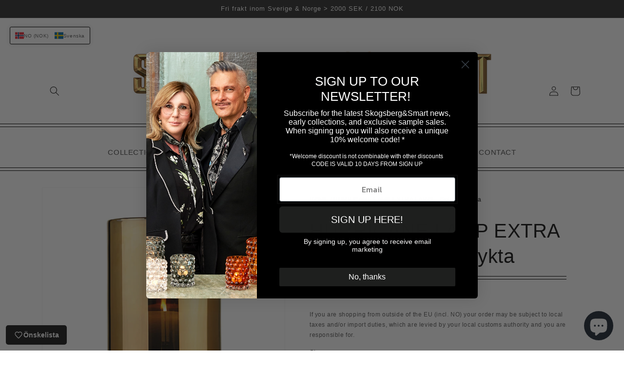

--- FILE ---
content_type: text/javascript; charset=utf-8
request_url: https://no.skogsbergsmart.com/products/hurricane-lamp-extra-large-gold-ljuslykta.js
body_size: 1192
content:
{"id":6888387379332,"title":"HURRICANE LAMP EXTRA LARGE, Gold Ljuslykta","handle":"hurricane-lamp-extra-large-gold-ljuslykta","description":"\u003cp\u003e\u003cspan\u003eHurricane Classic är tillverkade i klassiska Böhmen, hem till världens bästa glasblåsare. Alla lyktor är handmålade i metalliska färger, vilket ger lampan ett livfullt och lysande sken. Lika fantastisk på dagen som på natten. Denna staty-liknande lampa ser fantastisk ut på terrassen eller i trädgården. Kombinera med de andra färgerna och storlekarna i kollektionen för att addera extra glamour i hemmet\u003c\/span\u003e\u003c\/p\u003e\n\u003cp\u003e\u003cspan\u003eClassic Extra Large är ca. 36 cm i höjd och 23 cm i diameter. Vikten är ca. \u003c\/span\u003e\u003cspan\u003e6 – 7,4 \u003c\/span\u003e\u003cspan\u003ekg\u003c\/span\u003e\u003cspan\u003e. \u003c\/span\u003e\u003cspan\u003eVi rekommenderar ett blockljus av bra kvalitet med en diameter på 8 cm.\u0026nbsp;\u003c\/span\u003e\u003c\/p\u003e\n\u003cp\u003eNotera att alla våra produkter är handgjorda och eventuella variationer är en del av skönheten i vår design.\u003cbr\u003e\u003c\/p\u003e\n\u003cp\u003e\u003cspan\u003eAlla våra produkter bör handtvättas separat i varmt vatten tillsammans med en mild tvål, sköljas noggrant och torkas med en luddfri trasa.\u003c\/span\u003e\u003c\/p\u003e","published_at":"2022-06-27T08:42:53+02:00","created_at":"2022-06-27T08:42:54+02:00","vendor":"Skogsberg\u0026Smart","type":"","tags":["classic","relatedcolor:hurricane-lamp-extra-large-bronze-ljuslykta","relatedcolor:hurricane-lamp-extra-large-rose-ljuslykta","relatedcolor:hurricane-lamp-extra-large-silver-ljuslykta","relatedcolor:hurricane-lamp-extra-large-white-ljuslykta","relatedproduct:hurricane-lamp-large-gold-ljuslykta","relatedproduct:hurricane-lamp-regular-gold-ljuslykta","relatedproduct:hurricane-lamp-small-gold-ljuslykta","wrapped:blocks:hide"],"price":668000,"price_min":668000,"price_max":668000,"available":true,"price_varies":false,"compare_at_price":null,"compare_at_price_min":0,"compare_at_price_max":0,"compare_at_price_varies":false,"variants":[{"id":40663387177092,"title":"Extra Large \/ Gold","option1":"Extra Large","option2":"Gold","option3":null,"sku":"SSHURRXL003","requires_shipping":true,"taxable":true,"featured_image":null,"available":true,"name":"HURRICANE LAMP EXTRA LARGE, Gold Ljuslykta - Extra Large \/ Gold","public_title":"Extra Large \/ Gold","options":["Extra Large","Gold"],"price":668000,"weight":8400,"compare_at_price":null,"inventory_management":"shopify","barcode":"7350103501434","requires_selling_plan":false,"selling_plan_allocations":[]}],"images":["\/\/cdn.shopify.com\/s\/files\/1\/0594\/6336\/8836\/products\/HURRICANE_LAMP_EXTRA_LARGE_Gold_Skogsberg_Smart_8.jpg?v=1666702214","\/\/cdn.shopify.com\/s\/files\/1\/0594\/6336\/8836\/files\/classic_gold_xl_och_medium_a4e5e0c9-bd0b-4888-8c73-1711a183b08b.jpg?v=1748264701"],"featured_image":"\/\/cdn.shopify.com\/s\/files\/1\/0594\/6336\/8836\/products\/HURRICANE_LAMP_EXTRA_LARGE_Gold_Skogsberg_Smart_8.jpg?v=1666702214","options":[{"name":"Size","position":1,"values":["Extra Large"]},{"name":"Color","position":2,"values":["Gold"]}],"url":"\/products\/hurricane-lamp-extra-large-gold-ljuslykta","media":[{"alt":"HURRICANE LAMP EXTRA LARGE, Gold Skogsberg\u0026Smart","id":24008938881156,"position":1,"preview_image":{"aspect_ratio":1.0,"height":700,"width":700,"src":"https:\/\/cdn.shopify.com\/s\/files\/1\/0594\/6336\/8836\/products\/HURRICANE_LAMP_EXTRA_LARGE_Gold_Skogsberg_Smart_8.jpg?v=1666702214"},"aspect_ratio":1.0,"height":700,"media_type":"image","src":"https:\/\/cdn.shopify.com\/s\/files\/1\/0594\/6336\/8836\/products\/HURRICANE_LAMP_EXTRA_LARGE_Gold_Skogsberg_Smart_8.jpg?v=1666702214","width":700},{"alt":null,"id":63416809718084,"position":2,"preview_image":{"aspect_ratio":0.749,"height":1417,"width":1062,"src":"https:\/\/cdn.shopify.com\/s\/files\/1\/0594\/6336\/8836\/files\/classic_gold_xl_och_medium_a4e5e0c9-bd0b-4888-8c73-1711a183b08b.jpg?v=1748264701"},"aspect_ratio":0.749,"height":1417,"media_type":"image","src":"https:\/\/cdn.shopify.com\/s\/files\/1\/0594\/6336\/8836\/files\/classic_gold_xl_och_medium_a4e5e0c9-bd0b-4888-8c73-1711a183b08b.jpg?v=1748264701","width":1062}],"requires_selling_plan":false,"selling_plan_groups":[]}

--- FILE ---
content_type: text/javascript
request_url: https://no.skogsbergsmart.com/cdn/shop/t/3/assets/product-form.js?v=148907917150572129721747812226
body_size: 706
content:
customElements.get("product-form")||customElements.define("product-form",class extends HTMLElement{constructor(){super(),this.form=this.querySelector("form"),this.form.querySelector("[name=id]").disabled=!1,this.form.addEventListener("submit",this.onSubmitHandler.bind(this)),this.cart=document.querySelector("cart-notification")||document.querySelector("cart-drawer"),this.submitButton=this.querySelector('[type="submit"]'),document.querySelector("cart-drawer")&&this.submitButton.setAttribute("aria-haspopup","dialog")}onSubmitHandler(evt){if(evt.preventDefault(),this.submitButton.getAttribute("aria-disabled")==="true")return;this.handleErrorMessage(),this.submitButton.setAttribute("aria-disabled",!0),this.submitButton.classList.add("loading"),this.querySelector(".loading-overlay__spinner").classList.remove("hidden");const config=fetchConfig("javascript");config.headers["X-Requested-With"]="XMLHttpRequest",delete config.headers["Content-Type"];const formData=new FormData(this.form);this.cart&&(formData.append("sections",this.cart.getSectionsToRender().map(section=>section.id)),formData.append("sections_url",window.location.pathname),this.cart.setActiveElement(document.activeElement)),config.body=formData,fetch(`${routes.cart_add_url}`,config).then(response=>response.json()).then(response=>{if(response.status){this.handleErrorMessage(response.description);const soldOutMessage=this.submitButton.querySelector(".sold-out-message");if(!soldOutMessage)return;this.submitButton.setAttribute("aria-disabled",!0),this.submitButton.querySelector("span").classList.add("hidden"),soldOutMessage.classList.remove("hidden"),this.error=!0;return}else if(!this.cart){window.location=window.routes.cart_url;return}this.error=!1;const quickAddModal=this.closest("quick-add-modal");quickAddModal?(document.body.addEventListener("modalClosed",()=>{setTimeout(()=>{this.cart.renderContents(response)})},{once:!0}),quickAddModal.hide(!0)):(this.cart.renderContents(response),refreshCartProgress())}).catch(e=>{console.error(e)}).finally(()=>{this.submitButton.classList.remove("loading"),this.cart&&this.cart.classList.contains("is-empty")&&this.cart.classList.remove("is-empty"),this.error||this.submitButton.removeAttribute("aria-disabled"),this.querySelector(".loading-overlay__spinner").classList.add("hidden")})}handleErrorMessage(errorMessage=!1){this.errorMessageWrapper=this.errorMessageWrapper||this.querySelector(".product-form__error-message-wrapper"),this.errorMessageWrapper&&(this.errorMessage=this.errorMessage||this.errorMessageWrapper.querySelector(".product-form__error-message"),this.errorMessageWrapper.toggleAttribute("hidden",!errorMessage),errorMessage&&(this.errorMessage.textContent=errorMessage))}});const BLOCKED_COUNTRIES=["GB","MC","CH","CA","US","AU","NZ"];function shouldHideFreeShippingProgress(){const currentCountry=Shopify.country||"";return BLOCKED_COUNTRIES.includes(currentCountry)}const FREE_SHIPPING_THRESHOLDS={SEK:15e4,NOK:18e4,EUR:15e3},CURRENCY_SYMBOLS={SEK:"SEK",NOK:"NOK",EUR:"\u20AC"};function getFreeShippingMessage(remainingFormatted){switch(Shopify.locale||"en"){case"sv":return`Du \xE4r ${remainingFormatted} fr\xE5n fri frakt!`;case"de":return`Du bist ${remainingFormatted} vom kostenlosen Versand entfernt!`;case"en":default:return`You're ${remainingFormatted} away from free shipping!`}}function getFreeShippingUnlockedMessage(){switch(Shopify.locale||"en"){case"sv":return"Du har l\xE5st upp fri frakt!";case"de":return"Du hast kostenlosen Versand freigeschaltet!";case"en":default:return"You've unlocked free shipping!"}}function getCurrentCurrency(){return Shopify.currency?.active||"SEK"}function updateFreeShippingProgress(cartTotal){const container=document.querySelector(".free-shipping-progress");if(shouldHideFreeShippingProgress()){container&&(container.style.display="none");return}else container&&(container.style.display="block");const fill=document.querySelector(".progress-bar-fill"),text=document.querySelector(".progress-text");if(!fill||!text)return;const currency=getCurrentCurrency(),threshold=FREE_SHIPPING_THRESHOLDS[currency]||FREE_SHIPPING_THRESHOLDS.SEK,symbol=CURRENCY_SYMBOLS[currency]||"",remaining=threshold-cartTotal,percentage=Math.min(100,cartTotal/threshold*100);fill.style.width=`${percentage}%`;const remainingFormatted=`${symbol}${(remaining/100).toFixed(2)}`;text.textContent=remaining>0?getFreeShippingMessage(remainingFormatted):getFreeShippingUnlockedMessage()}function refreshCartProgress(){fetch("/cart.js").then(response=>response.json()).then(cart=>{updateFreeShippingProgress(cart.total_price)}).catch(error=>{console.error("Failed to refresh free shipping progress:",error)})}
//# sourceMappingURL=/cdn/shop/t/3/assets/product-form.js.map?v=148907917150572129721747812226
